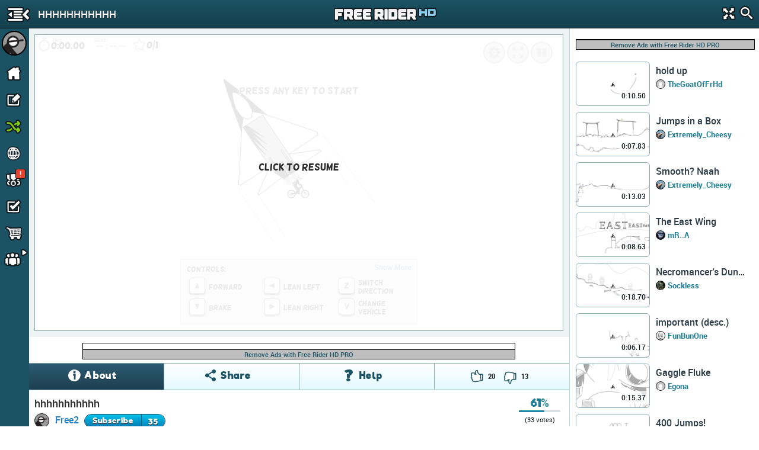

--- FILE ---
content_type: text/html; charset=utf-8
request_url: https://www.google.com/recaptcha/api2/aframe
body_size: 267
content:
<!DOCTYPE HTML><html><head><meta http-equiv="content-type" content="text/html; charset=UTF-8"></head><body><script nonce="BgvDbNN34Yr4araYVRJY2g">/** Anti-fraud and anti-abuse applications only. See google.com/recaptcha */ try{var clients={'sodar':'https://pagead2.googlesyndication.com/pagead/sodar?'};window.addEventListener("message",function(a){try{if(a.source===window.parent){var b=JSON.parse(a.data);var c=clients[b['id']];if(c){var d=document.createElement('img');d.src=c+b['params']+'&rc='+(localStorage.getItem("rc::a")?sessionStorage.getItem("rc::b"):"");window.document.body.appendChild(d);sessionStorage.setItem("rc::e",parseInt(sessionStorage.getItem("rc::e")||0)+1);localStorage.setItem("rc::h",'1765296266122');}}}catch(b){}});window.parent.postMessage("_grecaptcha_ready", "*");}catch(b){}</script></body></html>

--- FILE ---
content_type: application/javascript
request_url: https://cdn.freeriderhd.com/free_rider_hd/tracks/prd/5/0d/10131/track-data-v1.js?callback=t
body_size: 6735
content:
t({"id":10131,"title":"hhhhhhhhhhh","descr":"Hhhhhhhhhhh is a Free Rider community classic track by Free2.","url":"10131-hhhhhhhhhhh","code":"-46 18 -1o -k,-30 -1q -62 5 -68 1 -69 -3 -5v -5h -5u -61 -5p -6t,-30 -1p -47 10 -47 14 -46 18,-2h -15 -4q -4e -5q -5t,-51 -4t -3e -31 -4i -42,-5q -5u -3p -78,-60 -5f -7d -9e,-60 -5j -6v -8c -60 -5n -72 -8r -5v -5n -70 -8s -60 -5s,-61 -5j -5r -6u -62 -5t -5t -6v -6n -7q -5t -6j -6j -7o,-6g -7h -62 -61 -63 -6v -64 -66 -6a -7b -62 -68 -6d -7b -60 -69 -66 -71 -5v -6b,-5v -6j -60 -5v,-5e -65 -3k -4t -52 -5m -3c -46 -4s -57 -3b -3g -51 -4t,-3p -3e -4l -49 -3o -3b -4k -47 -44 -3p -52 -4s -4h -43 -4s -4l -4d -43 -4u -4m -5p -5u -5f -64 -45 -57 -5c -5t -4n -5i -5f -62 -4r -4o -5h -63 -4u -4q -5h -62 -50 -4s -5i -61 -52 -4v -5n -5u -5h -60 -57 -56 -5j -60 -5l -5s -55 -5a -5l -5v -58 -5v -52 -5r -5c -5v,-5d -5v -4j -4p -5b -5p -3r -40,-3k -3q -49 -4e -3l -3q -4u -4s -44 -49 -5a -59 -47 -4d -5g -5o -4j -4n -56 -5b,-57 -5c -4q -4s -5b -5u -54 -5c,-59 -5u -4r -59 -5c -5t,-53 -5h -3r -4i -54 -5c,-54 -5g -4a -4t -4p -57 -53 -5j -46 -4r -5f -5t -4d -53 -5c -5s,-2n -5m -3h -6t -3o -78,1d -5l -3q -7d -4r -7j,-3b -79 -6d -9u -7o -av,-6a -9e -5r -94 -59 -8i -4r -7l,-6j -7t -5v -71 -5c -6p -4t -6v -4r -7n,-6i -7n -5s -6j -6b -7e -5t -6p -66 -79 -5s -6p,-68 -7d -6p -82 -68 -7b -6t -8d,-5v -6c -62 -6p -5v -6j,-5r -6t -65 -71 -5r -6q,-4g -7u -53 -8m,-4b -7t -6c -9o -3d -79 -6d -9s -7k -aq -7e -a8,-7k -aq -5g -94 -7k -an -63 -9h -7l -ao,-72 -a9 -5l -91 -76 -aa -5v -98 -74 -9v -64 -9f -75 -a6 -68 -9f -70 -a1 -6j -9k -71 -9r -6n -9l -6v -9n -6s -9m -70 -9n -6p -9r,-5o -94 -48 -7n -5d -8t -3n -7e -5o -92 -4n -82 -52 -8h -3i -7b -47 -7i -4r -7k -4v -8a -4p -7l -58 -8j -4t -7u -56 -8k -4u -81,-4u -82 -50 -8b,-52 -8c -3o -7d -4m -86 -3j -7f -4j -87,-51 -8d -3t -7f -4u -87 -41 -7h -4f -7i -40 -7g -52 -87 -41 -7f -4v -83 -47 -7g -4t -80 -46 -7h -4s -7r -4f -7i -50 -84 -4c -7h -4u -80 -4k -7j -4r -7o -4o -7k,-a -1a -p -v -11 -11 -11 -q -1g -g -2c -12 -2h -15,-a -1a -g -24 -j -2g -2f -16,-2c -18 -2h -15,-j -2g -2n -5m,-12 -u -1k -1o,-u -11 -1g -1r,-32 -2l -29 -1f -25 -1i -2u -2o -32 -2l,-2e -1v -2h -1t,-1m -3i -u -2e -12 -2b -1r -3g -1n -3j,-19 -2n -16 -2p,-v -34 22 -54 21 -5a 1v -5e 1d -5l,-c -1b -p -11 -u -12 -1f -1r -k -2e -c -1b,-e -1c -l -2d -1e -1q -s -12 -e -1d -r -12 -d -1d -s -11 -c -1c,-s -13 -1c -1q -m -2b -e -18,-g -1e -t -13 -m -2d -m -18 -j -25 -j -1a -g -1q -g -1d,-k -1a -k -2a -o -15 -m -22 -q -15 -o -1v -r -14 -1c -1s -m -1v -u -18 -q -29 -s -1e -o -2b -10 -1a -s -27 -12 -1c -u -27 -13 -1e -11 -23 -14 -1h -12 -23 -16 -1i -14 -22 -17 -1l -16 -1u -19 -1n -18 -1s -1a -1p,-1h -11 -19 -r -1o -1b -16 -r -1k -1f -16 -s -1i -1e -12 -r -1h -1f -12 -s -1k -1k -1k -11 -1i -1i -1p -10 -1p -1j -2e -13 -1p -1j -2f -14 -1k -n -1r -1h -2c -12 -1o -1f -24 -19 -1o -1j -1v -1c -2a -12 -1q -1d -29 -12 -1l -1e -28 -11 -1m -1c -26 -10 -1n -19 -24 -v -1n -18 -22 -v -1m -17 -21 -t -1g -i -1i -1e -1i -k,-2f -15 -1l -1m -1c -1a -1l -1n -1n -10 -1n -1k -1p -10,-1j -k -1m -1a -1j -o,-1k -p -1j -1d -1v -t -1k -o,-1k -p -1s -16 -1l -o -1t -14 -1o -r,-1p -r -1v -14 -1r -p,-1k -1b -1a -t -1j -1c -13 -q -1g -i -13 -s -1i -j -14 -t,-15 -t -1h -l -1a -t -1i -t -19 -p -1k -12 -1f -o -1g -v -1d -n,-10 -1t -t -13 -10 -1f -f -1f -j -1t,-c -1h 1p -30 20 -35 2d -3e,-v -33 24 -3i 28 -3h 2c -3f,-6u -96 -6r -8o -6j -7t,-6u -96 -6u -9j,-6k -7t -6u -8r,-6v -8b -7b -9f -6q -81,-6q -82 -7a -9r -6r -8d -7h -a3 -6v -8l -7c -9k -75 -8v -7i -a3 -74 -8p -7q -as -74 -95 -7q -au -76 -9e -7p -av,-7n -at -6s -8l -7l -ar -6s -8p -72 -9j -71 -95 -77 -a8 -74 -9c -7a -ae -79 -9p -7f -al -76 -9g -7a -a1,-6v -9a -6v -a3 -71 -94 -72 -a7 -7m -aq -72 -9p -7i -ao -6s -9t -7o -as -6o -9n -76 -ab,-7d -9f -7r -as,-7r -at -7r -b0 -7o -av,-6a -9e -6n -9k -6u -9k,-7p -au -77 -9i -7n -at,-7d -9s -7k -aq,-79 -ad -7j -ar -72 -a7 -73 -9e -75 -a9 -70 -9k -72 -a9,-6j -9p -72 -9j -6t -9m,c4 nd cv nd,ev pm io su,es pp im t2 k8 ua l6 uu m1 ve n2 vu o3 10a p4 10k p9 10k pg 10m po 10m,fk qt fb qk fc qf fb q7,eu pm es pp,b9 po es po,et pm b9 pm ac pm ac po,d0 qu d7 qs dd qt dh r6 ds r8,fv s4 fo rs fm rk fo ra fk qt,g6 qu g7 sd,ga sh g9 r0,iq ug ij ud ih u9 ic u0 i3 ts ht tt hl tt he tq h7 tn gt tn gm tg gf te ga t8 g9 sv gb sm g9 sf g2 sb fv s4,hu sf hu ts,i1 ts i1 sg,ip sv jj tk kc u8 l8 ur m2 va n3 vq o4 106 p4 10g pt 10m qt 10s rq 110,jl v9 ji v4 ja v1 j5 v3 it uu it uk iq ug,jq tv jq va,jt va jt u1,lv 108 lm 109 ld 102 lc vu l2 vp kp vp ki vn kd vd k8 v9 k3 va js vb jl v9,p3 10k ou 10n on 10l od 10n oa 10k o4 10j no 10m nh 10j na 10n n7 10i n0 10i mq 10k ml 10g mc 10g m7 10b lv 108,lt vc ls 107,lv 107 m0 ve,nn 106 nn 10k,nq 10l nq 107,rp 110 s9 112 sv 113 to 111 uh 10r v9 10j 104 107 113 vm 11h vd,98 l7 bj l8,7q l2 bi l4,98 ln bk lo,99 l8 bj l9,bk ln 99 lm 99 l8,a9 ll a9 la,b6 lm b6 l9,bu ne 46 nb 45 pl,7h ne a8 nf,7h nq a9 nr,a8 ns 7h nr,bu po bu o6 bu ne,a9 ne a9 pn,c4 pl c4 nd,an ne am pm,ap pm aq nf,ao nh bu nh,br ne br pn,bt pm bs nf ap nf an pn,aq og br ni,bq no ap p0,b4 ok bp pl,bq ph bb ob,br pk b6 og br pl b3 oh,b3 og bg p3 b4 oe,b7 oc bp pg b8 o8 bd oq b7 ob b8 ok,b8 oj b5 o8 ba on,ap ot br nl ap oq bs nj ap on bk nq ap ol b5 o8 ap oj,ad pm 62 pl 35 pl,ad po 62 pn 62 pl,ba po ac po,9r r3 9r qu 9u qt 9s qn a2 qj a5 qk a9 qd ad qc ag qg al qe ao qc at qe b0 qj b4 qj b9 qn b9 qs bd qu bd r5,9t qb 9o q9 9i q9 9e qe,b1 q7 b4 q5 b9 q3 bg pv,b7 q4 bc q4 bl q9,tp 112 tt 113 u3 112 u8 112 uc 115 ug 115 ur 117 v7 116 vg 114 vk 10v vo 10v 100 112 108 111 10h 115 10o 115 111 112 119 10r 119 10m 11e 10f 11p 10f 11v 10h 124 10d 125 106 129 104 12e 109,va 10m uk 10t u4 111,11i vd 11j vf 115 vo 106 109 va 10m,va 10n vb 115,ve 114 vd 10m,10u vt 10v 112,112 110 111 vr,97 n3 98 l7,99 l7 7q l6 7q l2,3v n1 97 n3,6i nd 5c nc 5c pl 6h pm,97 m8 42 m5,96 m7 3s m4,97 md 3v mb,96 mi 3v mg,96 mn 3v ml,97 ms 3v mq,6j nc 6i pn,7g pl 7g nd,6h pl 6i nd,8f np 8f ne,9b np 9b nf,69 m6 69 n2,7e m7 7e n2,8k m8 8k n2,3u pl 3v n1,5b pm 5b nc,41 n1 41 m5 3s m5,57 m5 57 n0,64 pn 35 pm,60 pl 35 pk,13c v8 13d v2 13j us 13j uo 13m uk 13j uf 13l ua 13l u7 14t t7 15i sj 169 rn 16l r5 170 qh 178 ps 17h ou 17l oa 17o nk,12f 109 12i 108 12n 103 130 101 133 vr 138 vn 137 vc 13c v8,17p p6 17p ot 17r oq 17o ok 17p nk,18e s7 18g s1 18f rt 18j rm 18f rc 18f r7 18a r3 18b qt 185 qk 180 qj 181 qd 186 q6 184 q1 17v pv 17u pr 180 pm 17u pi 17r pi 17r pf 17t pb 17s p7 17p p6,18n ta 18h tc 18c ta 18b t5 186 t4 182 t5 17u t0 180 sr 17u sl 181 sg 188 sf 18a s8 18e s7,19f uv 19j 105 19p 10r 1a6 11p 1al 12i 1bc 13d 1bu 13s 1cm 14a 1dh 14n 1e5 14u 1fc 157 1ga 15c 1he 15g 1ie 15g 1jg 15b 1kk 154 1lk 14p 1mu 144 1o8 139 1p8 12g 1q5 11i 1qt 10c,19f uv 19a ur 19a um 197 uj 192 uk 18t uh 18t uc 18q u6 18m u4 18m tt 18q tk 18q tf 18n ta,2el 2gu 2fo 2kk,2ja -l 2ka -39 2l0 -5g 2lf -7r 2lh -9c 2lb -bl,3td -3kk 3s2 -3d6 3ud -3k2,4dl -66k 4n4 -64j 4qk -61i 4si -5uq,4dl -66k 49c -65r,4gg -59a 49f -4tf 4f1 -59i,4c9 -5a7 48j -4u6 4as -5b0#-3v 1h -1e 5i,-6a l -2j 66,-3u -59 -2u -2h -3t -5s -30 -2i -3h -4r -2q -26 -3p -4m -2v -29 -3f -3s -2h -17 -2v -2s -2e -17,-2j -1a -3f -2j -2c -18 -3j -31 -2i -1o -3t -3h -2n -1k,-2n -1l -3m -3a -2n -1p -3s -3q -2n -20 -41 -4e -2q -23,-2s -25 -46 -4b,-48 -4d -2r -23,-2s -25 -42 -49,-42 -4a -2r -2b,-31 -2i -47 -58,-47 -57 -2r -29,-2s -2a -4i -5b,-40 -3e -2o -1k -43 -3n -38 -36 -4a -3o -3b -2e -4g -43 -3k -30,-4h -5a -36 -2v,-36 -30 -4l -60,-4t -5u -3g -2k -41 -4b,-43 -4c -3f -2s -48 -4d -36 -26,-36 -27 -40 -3e,-3f -30 -4s -5b,-3t -5k -2l -34 -44 -5h -2c -32,-2c -33 -3k -5b -22 -33,-3q -6d -21 -34,-3r -5u -20 -2f,-21 -2h -3d -59,-3f -5d -1q -2d,-1q -2e -3d -61,-3e -61 -1b -2d,-3l -60 -1h -2g,-1f -2q -36 -5j,-37 -61 -24 -2u -2r -4m,-3b -4h -22 -1r,-3f -4f -1l -23,-20 -2q -3m -5n,-3n -5p -1v -29,-2c -2l -3l -52,-3m -55 -1u -2j,-26 -2t -3d -59,-3h -5n -2a -2s,-2b -2u -3c -5l,-3e -5q -1v -2j -1b -1i,-24 -2s -3h -5r,-3h -5s -24 -2t,-3r -60 -2j -33,-2j -34 -44 -61,-4c -61 -2s -2p,-2s -2q -4h -6d -58 -63 -4a -63 -4i -6k -4c -55 -4k -6c -4c -5f -4k -6g -3l -3v -4a -54 -3h -3j,-4g -6d -2b -22,-2b -23 -48 -66 -2f -1s -3p -5h -48 -6j -41 -5o -4c -6h -42 -5i -4f -6i -4a -63,-3q -5l -24 -1n -37 -5i -2a -29,-2a -2a -3o -5p -26 -2a -3k -5c -2g -30 -3m -5d -2m -39 -2r -40 -2e -2v,-2e -30 -3f -5a,-2o -30 -3e -43,-3e -44 -2u -34 -20 -1j -26 -28 -1u -1j,-3l -5g -2l -3s,-2i -3p -3s -5i,-45 -5b -2i -3s,-2t -49 -3r -6f,-26 -3b -3o -68,-3o -69 -22 -35,-24 -37 -3r -5u,-26 -3d -3l -61,-35 -5j -1r -3l,-2h -4j -37 -5v,-36 -5g -1v -38,-2a -35 -3d -61,-3f -65 -2a -3d -3k -6b,-3l -6g -2j -3f,-2l -3i -3o -5s,-3r -6c -2h -3b,-2r -3l -3m -5n,-45 -62 -2o -36,-2n -36 -3s -4s,-3h -5n -2n -3u,-2c -43 -3j -5r -31 -4o,-2m -51 -3f -6d -1t -4b,-1v -4c -3e -6h -20 -4h -3f -6n -2p -5c,-2p -5d -3k -6p -2p -5a,-2p -56 -3i -64 -2r -5a -3s -6s -33 -5g,-32 -5g -3o -6q -35 -5k,-3p -77 -33 -5u -3n -6n -3a -57 -3h -6j -38 -5q,-3j -46 -45 -5b,-3m -5e -3l -6o -3f -58,-3f -59 -3j -6t,-3k -6t -3k -5a,-3k -5b -3r -6l,-3s -6n -3q -58,-3q -59 -40 -6h,-40 -6j -43 -5o -3g -47 -48 -5q -3i -40 -3u -59,-4l -5v -3c -3e -4k -6h -3c -3i,-3c -3j -4p -5o,-4p -5p -3e -3i,-3e -3j -4o -62 -40 -4e,-40 -4f -4t -6a,-4s -6a -3n -4e -4p -6k -40 -4t -4p -6d -3t -4t,-3q -4u -4a -6i -3g -52,-3h -53 -45 -6l,-45 -6m -39 -53,-3l -51 -45 -6o -3g -5o -3s -6u -3j -5t -40 -6t -3r -62 -42 -71 -40 -5q,-3v -5p -43 -6n,-43 -6o -3s -5f -3v -6g -3j -5d -42 -6t,-43 -6t -3p -5h,-3i -3g -4t -5i,-4t -5j -3u -3k -4f -5t,-4f -5u -40 -3l,-3v -3l -4s -5q,-4s -5r -3t -3m -4p -5s -3n -3i -4t -5u,-4s -5c -3r -3b -54 -5r,-48 -55 -52 -5q -52 -62 -43 -5b -5c -65 -43 -5i -52 -66,-5b -66 -3p -76 -39 -6d -3q -76,-3p -76 -37 -5s -3p -77,-58 -66 -3q -73 -3i -6h -3o -75 -5b -65 -4h -5p -4s -6f -4c -62 -4o -6e -3o -72 -4a -5n,-4a -5o -3t -70,-3s -72 -4p -66,-4n -67 -3t -6q -4m -6d -3p -6r -4l -6f,-3o -6v -59 -64,-58 -64 -4m -6e -55 -62 -4g -6d,-4f -64 -56 -66,-55 -66 -4c -64,-4d -64 -59 -63,-58 -63 -48 -5s,-4a -5s -57 -65 -4c -5k -57 -63,-56 -63 -4c -5m,-4e -5n -54 -64,-53 -64 -49 -5o,-4j -5s -4v -64 -3m -6k,-3p -6n -4o -65,-4p -65 -3t -6j -4q -65 -3p -6s -48 -6l,-3p -6o -4t -60 -3l -69 -4r -6e -3l -6e -50 -6d,-50 -6c -3p -5r,-3u -3j -4q -4o -40 -3m -4q -4o -42 -3q -4n -4r -47 -3q,-46 -3q -4p -51,-4k -6f -3o -6v,-3o -6k -4n -6d -3o -6n,-47 -6m -3r -6u,-3q -71 -3n -6i -3s -73 -3h -6c -45 -6k -3k -69,-3k -6a -3p -6o,-o -7 -m 0 -o -1 -o 5 -t 1 -t 4 -13 0,-13 -1 -13 3 -17 -3 -18 2 -1b -6 -1c -4 -1e -c -1g -8 -1f -g,-1b -d -18 -b,-18 -f -14 -c,-14 -k -12 -f,-11 -i -u -f,-16 -h -12 -b,-18 -c -15 -9,-1b -c -18 -a,-10 -l -t -g -r -8 -r -1 -12 -3 -18 -7 -1d -h,-10 -m -13 -n,-11 -8 -19 -h,-11 -d -15 -h -1a -f -15 -l,-11 -9 -13 -h -u -e -v -9,-10 -8 -12 -i,-u -d -t -5,-t -6 -13 -h,-v -a -12 -g -s -8 -t -2,-t -4 -17 -9 -u -6 -18 -e -12 -8,-17 -b -1c -h -14 -n -10 -l -v -g -14 -m -17 -e -11 -k -19 -i -1b -g -15 -h,-17 -8 -u -3 -16 -a,-10 -p -r -o -t -n -o -l -r -l -n -h -r -i -m -c -o -d -l -5 -o -7,-11 -11 -1h -1p -10 -13 -1j -1o -12 -v,-11 -2d -1p -3f -1o -3i -10 -2e -1n -3f -25 -4b -1p -3g -2e -4i,-2u -2m -26 -1i -29 -1h -30 -2l -28 -1i,-1s -2v -2l -4r,-2m -4s -1e -2q,-1l -31 -2v -55,-30 -56 -1d -2n,-2r -55 -1g -2p,-1j -24 -2b -3j,-2c -3n -1b -1u -27 -3n,-2c -3u -1c -25,-1c -26 -2e -54,-2g -4e -19 -1u -2c -4g -1i -2c -2h -48 -1o -2i -2r -4q -1j -23,-1j -24 -2k -3b -1g -1s -27 -36 -1d -1p -1v -33,-20 -33 -1d -1r -1n -2p -1a -1o -1g -34,-1h -35 -1b -22 -1o -39,-30 -33 -23 -18,-2l -31 -1q -14,-2h -2q -1m -16,-2h -2u -1j -15,-1t -1r -2l -3d -1o -1i -2a -2p,-2b -2t -1f -1a,-1g -1d -2c -3b -1j -1e,-1j -1f -2f -33 -1p -1e -24 -2t,-25 -32 -1k -1f,-1k -1g -1s -2p,-1t -2r -1e -1d,-1f -1d -24 -31,-25 -32 -1g -1h -26 -2s -1h -1k,-1g -1k -1u -2j,-1d -1i -33 -2t,-32 -2t -1s -16,-1v -1d -32 -31 -1s -13 -30 -3e -2a -1u -34 -3f -2g -25,-2g -26 -30 -3q -2b -24 -31 -3p -2o -30,-1u -1k -2b -2h -22 -1j -1o -1p -24 -28 -1n -1k,-1t -1r -29 -1a -1v -20 -21 -1l -2g -17 -22 -1i -l -2h -20 -3v -o -26 -1l -3l -o -2a -1k -3h,-1l -3h -o -2b -1g -3f,-1g -3e -o -2c -1d -3d -l -2e -16 -30 -k -2a,-r -2f -1c -23 -1b -33 -17 -24 -1b -30 -12 -25,-13 -27 -1b -2o -14 -22,-14 -23 -1d -2s -15 -20,-16 -21 -1k -31 -18 -2a,-19 -2b -1l -35 -15 -27,-16 -27 -1v -39,-1u -38 -16 -20 -1m -2s,-1l -2s -1a -21 -1d -2d,-p -2o -26 -4q -s -2q -2a -4r -10 -2t,-11 -2t -2p -5g -16 -31 -2t -5j -1g -3e -33 -5p -1n -3l -32 -5l -21 -3v -2s -58 -1o -3o -2c -4h -1n -3f,-2e -18 -2o -28 -29 -16,-2a -17 -2m -25 -27 -16 -2r -21 -26 -13 -2s -1u -28 -10 -2q -1l,-2e -1f -2u -2b -2j -1a,-m -v -k -p -h -j -b -e -5 -c -4 -j -5 -s -8 -10 -d -16,-p -16 -d -g -o -1a -a -e -l -1a -8 -e -j -1a -5 -d -g -1b -7 -d -j -1d,-5 -f -7 -r -g -17 -5 -p -f -v -7 -n -d -13,-n -16 -f -i,-o -v -o -q,-n -q -n -k -l -l -k -f -j -i -g -c,-f -d -a -8 -a -c -5 -5 -4 -a 0 -7 -1 -f 3 -d -2 -m 3 -l -2 -t 2 -s -7 -13 -2 -13 -a -18,-22 -3c -2j -4k,-2s -4t -2c -43,2k -54 82 1v,2s -2s 59 3,db nd db l4 be l4,bi l8 db l8,bk lo d0 lo,d1 lo d1 l9,bi l9 d0 l9 d0 ln bj ln,cv nd db nd,eu pm b9 pm,eb po b9 po b9 pm,ea pn em pn er pn,e9 po es po,c3 lm c3 la,7p o2 a8 pc 7m nt 7i pl 7k nv 7j ok,7i nr a8 nt a8 pl 7p o6,a3 pc 7p o2,a4 o0 7n p5 a0 o8 7n p3 a3 o4 7l p3 9k o6 7l p3,9n nh 96 np,7p o5 9k p2 80 o4 9e p2,a6 nt 7j nt a6 pi 85 ob a3 pc,7m os a4 o0,87 oc a4 p8,9u p6 7r nv,a4 nk 9m np,bf nl ao ok,bm og au pc,bo o3 bb od,ak ns ab o6,aj og an od,a8 nt a7 pj a6 nt,9f p2 7p o2,7p o5 9j p8,9k p8 8g oi,9e p3 7u o9,7s o7 a8 pm 7h pk 7i nr,7l o3 a5 pl 7k pi 94 ot,9k pe 7o og 9f p8 8a og,86 od 9j pe,7k p3 a0 pk,a0 pj 7p p3 9u ph 7s p2 9q pf 7s p0,7m pd 9h pc 7p p8 9e p6 7r om 92 p8 88 od,7v o4 9f p2,86 oa 9j p4,9k p5 83 o6,bp p9 b1 pg,aj p3 a9 pe,bc r5 bd 113,9s r3 9t 115,bc r5 b6 r4 b0 r4 an r2 ad r2 a4 r1 9s r2,a3 r5 a3 sr,ah r5 an r5 aq r7 ag r8 ac r5 ai r5,aa rc aa s0,aj rl ai v1,b4 r7 b7 r7,au r9 ao rb,b7 rf b6 v4,at rq at te,a8 se a7 un,aq tu aq 107,6a nm 5l ol,7b ol 6d pi,7j p2 91 od 7j p1 8f oj 7k ou 8c ob 7n ov 89 of 7k nv 7v o9 7l o3 7p oq 7j pj 7k p2,7k o6 7m p8 7o o6,8c ni 7l nq,7s ni 7h nn,8u nk 8h nq,8m nh 8u ne,73 o4 6h oh,7d ng 6r nt,7o o1 91 ot 7r o6,7j oj 7i nr,7i ns 89 of 7v os 8d oh 81 on 8b og 7k o5 87 og 7k o6,7n o5 7l ot 81 oc 7n ot 86 od 7o oq,7p oo 84 ob 7v ok 7l o5 7r oq 7o o3 7u oq 7r o4 80 oj 7l o3,68 p4 5t pj,53 nh 49 p3,54 ob 4e pj,67 oc 5h pc,140 t5 142 ts,18a se 18r sf 198 sj 19l ss 1a1 tb 1aa u3 1ao 11g 1as 12h 1b1 12t,18f t6 193 te 19q um,18f so 17u sq,18r tg 18q te,18t tf 193 tr,196 tu 19b ue 19c ut,19d te 1a2 vj,19o v0 19v 10m,1a1 tp 19l t5,19i t4 18o sq,18q ss 19o tj,19q tl 1a5 uv,1b3 12g 1b6 12b,1ba 11o 1b9 11a,1bg 11o 1bh 11k,1bm 124 1cf 11g,1a7 vh 1aj 11v,1bn 12b 1cb 12b,1a6 11f 1ab 120,1af 126 1am 12i,1b8 12j 1bb 12i,1bg 12n 1c4 12t,1b9 12u 1bp 136,1b8 132 1bk 13e,1bp 11n 1bt 11g,1bs 130 1c2 132,1cd 12n 1ch 12p#G -c 2 -6l,T 13v t0,G 1a2 f1 -59,B 1da 13r -7h,G 1qg 10b -9v#MTB#","vehicle":"MTB","vehicles":["BMX","MTB"],"size":14625,"pwrups":{"gls":1,"chkpts":0,"bsts":1,"grvty":3,"slwmtn":0,"bmbs":0},"u_id":2905,"author_is_user":true,"u_url":"free2","author":"Free2","p_ts":1384897338});